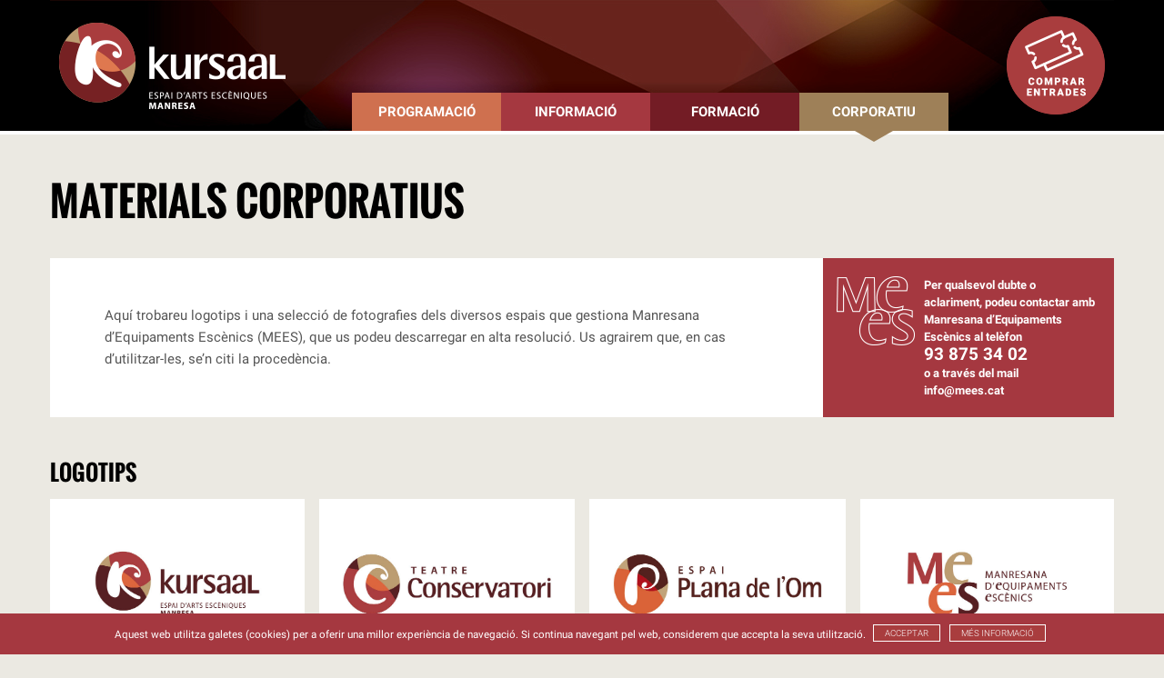

--- FILE ---
content_type: text/html; charset=UTF-8
request_url: https://www.kursaal.cat/corporatiu/logotips-i-fotografies
body_size: 10624
content:
<!DOCTYPE html>
<html>
<head>
            <meta charset="UTF-8"/>
        <meta content="width=device-width,initial-scale=1" name="viewport">
    
<meta name="description" content="Kursaal, espai d’arts escèniques de Manresa"/>
<meta name="keywords" content="Kursaal, teatre, servei formatiu, manresa, obres de teatre, dansa, música, platea jove, òpera, cinema, juvenil, circ, sala petita"/>
<meta name="language" content="ca"/>
<meta name="robots" content="index, follow"/>
    <title>KURSAAL -  Materials corporatius </title>
            <link rel="stylesheet" href="/css/e06b578.css"/>
            <link rel="icon" type="image/x-icon" href="/favicon-32x32.png"/>
	<link rel="icon" href="/favicon.ico" sizes="32x32" />
	<link rel="apple-touch-icon" href="/apple-touch-icon.png" />
	<link rel="icon" href="/icon.svg" type="image/svg+xml">
            <script>
            (function(i,s,o,g,r,a,m){i['GoogleAnalyticsObject']=r;i[r]=i[r]||function(){
                        (i[r].q=i[r].q||[]).push(arguments)},i[r].l=1*new Date();a=s.createElement(o),
                    m=s.getElementsByTagName(o)[0];a.async=1;a.src=g;m.parentNode.insertBefore(a,m)
            })(window,document,'script','https://www.google-analytics.com/analytics.js','ga');

            ga('create', 'UA-2198025-11', 'auto');
            ga('send', 'pageview');
        </script>
    </head>
<body class="corporatiu material-corporatiu">

    <script>
        window.container = window.route || {};
    </script>
    <script language="JavaScript" type="text/javascript" src="/bundles/backend/plugins/jQuery/jquery-2.2.3.min.js"></script>

         <div class="cookies" id="cookies">
        <div class="item"> <p>Aquest web utilitza galetes (cookies) per a oferir una millor experiència de navegació. Si continua navegant pel web, considerem que accepta la seva utilització.</p></div>
        <div class="item">      <form name="form"
              method="post" action="/cookies"><div     id="form"><div><button type="submit"     id="form_submit" name="form[submit]" class="btn">ACCEPTAR</button></div><input type="hidden"     id="form__token" name="form[_token]" value="I7P_7m2wq_0SkGnC9DnnJSCMuXMWIX3xuSNzH1jkck8" /></div></form><a class="btn" href="/avis-legal">MÉS INFORMACIÓ</a></div>
    </div>
    <script>
        var form=$('#cookies form');
        form.submit(function (ev) {
            var values = {};
            $.each(form.serializeArray(), function (i, field) {
                values[field.name] = field.value;
            });
            $.ajax({
                type: form.attr('method'),
                url: form.attr('action'),
                data: values,
                success: function () {
                   $('#cookies').animate({
                       opacity: 0
                   }, 500, function() {
                       $('#cookies').remove();
                   });
                },
                error: function () {

                }
            });

            return false;
        });

        $(function(){
            $('#cookies').animate({
                opacity: 1
            }, 500);
        });
    </script>
 
    <header class="header">
    <div class="container header-container">
        <div class="logo-wrapper pull-left" id="logo1">
            <a href="/">
                <img src="/bundles/frontend/images/logo_kursaal_header.png"
                     width="249" height="96"/>
                <img src="/bundles/frontend/images/logo_kursaal_header_resp.png"
                     width="174" height="67"/>
            </a>
        </div>
        <div class="logo-wrapper pull-right" id="logo2">
            <a href="https://kursaal.koobin.cat" target="_blank">
                <img src="/bundles/frontend/images/boton_comprar_entrades.png"
                     alt="COMPRAR ENTRADES"
                     width="108" height="108"/>
                <img src="/bundles/frontend/images/boton_comprar_entrades_resp.png"
                     alt="COMPRAR ENTRADES"
                     width="73" height="73"/>
            </a>
        </div>
        <button type="button" class="navbar-toggle" data-target="#header-navbar"
                aria-expanded="false" aria-controls="navbar">
            <span class="sr-only">Toggle navigation</span>
        </button>
    </div>

    <nav class="header-navbar" id="header-navbar">
        <div class="menu-top">
            <div class="menu-top-close" data-target="#header-navbar">
                <img src="/bundles/frontend/images/icono_menu_header_cerrar.png"
                    alt="COMPRAR ENTRADES"
                    width="108" height="108"/>
            </div>
        </div>
        <ul class="menu">
            <li class="menu-tab" id="menu-programacio"
                data-target="#collapse-programacio">
                <span>PROGRAMACIÓ</span><div class="menu-item-chevron"></div>
            </li>

            <li class="menu-tab" id="menu-informacio"
                data-target="#collapse-informacio">
                <span>INFORMACIÓ</span> <div class="menu-item-chevron"></div>
            </li>

            <li class="menu-tab" id="menu-formacio"
                data-target="#collapse-formacio">
                <span>FORMACIÓ</span><div class="menu-item-chevron"></div>
            </li>

            <li class="menu-tab" id="menu-corporatiu"
                data-target="#collapse-corporatiu">
                <span>CORPORATIU</span><div class="menu-item-chevron"></div>
            </li>
        </ul>
        <div class="menu-container">
            <div id="collapse-programacio" class="menu-collapse">
                

<div class="container menu-section-container">

    <div class="menu-top">
        <div class="menu-top-info">
            <div class="menu-item-chevron menu-item-chevron-flip">
            </div>
            <div class="menu-top-title"></div>
        </div>
        <div class="menu-top-close" data-target="#header-navbar">
            <img src="/bundles/frontend/images/icono_menu_header_cerrar.png"
                alt="COMPRAR ENTRADES"
                width="108" height="108"/>
        </div>
    </div>

    
   <div class="menu-section menu-nivel-1 data-menu-section-id--1">
        <ul class="content">
                            <li
                    class="menu-item"
                    data-level="1"
                    data-upper="-1"
                                    data-toggle="nav-hover"
                    data-target=".data-menu-section-id-1"
                                >
                                                               
                        <div class="menu-item-content">
                                            <span>
                            Actes programació
                        </span>
                                                    <div class="menu-item-chevron">
                            </div>
                                                                                           
                        </div>
                                    </li> 
                            <li
                    class="menu-item"
                    data-level="1"
                    data-upper="-1"
                                >
                                                                                    <a class="menu-item-content"  href="/programacio/altres-actes" >
                                            <span>
                            Altres actes
                        </span>
                                                                                                                </a>
                                    </li> 
                            <li
                    class="menu-item"
                    data-level="1"
                    data-upper="-1"
                                >
                                                                                    <a class="menu-item-content"  href="/programacio/agenda" >
                                            <span>
                            Agenda
                        </span>
                                                                                                                </a>
                                    </li> 
                            <li
                    class="menu-item"
                    data-level="1"
                    data-upper="-1"
                                >
                                                                                    <a class="menu-item-content"  href="/informacio/abonaments" >
                                            <span>
                            Abonaments
                        </span>
                                                                                                                </a>
                                    </li> 
                            <li
                    class="menu-item"
                    data-level="1"
                    data-upper="-1"
                                >
                                                                                    <a class="menu-item-content"  href="/programacio/kursaal-digital" >
                                            <span>
                            Kursaal Digital
                        </span>
                                                                                                                </a>
                                    </li> 
                    </ul>
    </div>

                        <div class="menu-section menu-nivel-2 menu-section-hidden data-menu-section-id-1">
            <ul class="content">
                                    <li
                        class="menu-item"
                        data-level="2"
                        data-upper="1"
                                        >
                                                                                                    <a class="menu-item-content"  href="/programacio/actes" >
                                                    <span>
                                Tots
                            </span>
                                                                                                                                    </a>
                                            </li> 
                                    <li
                        class="menu-item"
                        data-level="2"
                        data-upper="1"
                                            data-toggle="nav-hover"
                        data-target=".data-menu-section-id-3"
                                        >
                                                                           
                            <div class="menu-item-content">
                                                    <span>
                                Per gèneres
                            </span>
                                                            <div class="menu-item-chevron">
                                </div>
                                                                                                           
                            </div>
                                            </li> 
                                    <li
                        class="menu-item"
                        data-level="2"
                        data-upper="1"
                                            data-toggle="nav-hover"
                        data-target=".data-menu-section-id-11"
                                        >
                                                                           
                            <div class="menu-item-content">
                                                    <span>
                                Per cicles
                            </span>
                                                            <div class="menu-item-chevron">
                                </div>
                                                                                                           
                            </div>
                                            </li> 
                                    <li
                        class="menu-item"
                        data-level="2"
                        data-upper="1"
                                            data-toggle="nav-hover"
                        data-target=".data-menu-section-id-17"
                                        >
                                                                           
                            <div class="menu-item-content">
                                                    <span>
                                Per mes
                            </span>
                                                            <div class="menu-item-chevron">
                                </div>
                                                                                                           
                            </div>
                                            </li> 
                                    <li
                        class="menu-item"
                        data-level="2"
                        data-upper="1"
                                            data-toggle="nav-hover"
                        data-target=".data-menu-section-id-24"
                                        >
                                                                           
                            <div class="menu-item-content">
                                                    <span>
                                Per espai
                            </span>
                                                            <div class="menu-item-chevron">
                                </div>
                                                                                                           
                            </div>
                                            </li> 
                            </ul>
        </div>
                                                            

                                                                                        <div class="menu-section menu-nivel-3 menu-section-hidden data-menu-section-id-3">
                        <ul class="content">
                                                            <li class="menu-item"
                                    data-level="3"
                                    data-upper="3">
                                                                                                                                                    <a class="menu-item-content" href="/programacio/actes/teatre" >
                                                                            <span>
                                            Teatre
                                        </span>
                                                                                                                                                        </a>
                                                                    </li> 
                                                            <li class="menu-item"
                                    data-level="3"
                                    data-upper="3">
                                                                                                                                                    <a class="menu-item-content" href="/programacio/actes/dansa" >
                                                                            <span>
                                            Dansa
                                        </span>
                                                                                                                                                        </a>
                                                                    </li> 
                                                            <li class="menu-item"
                                    data-level="3"
                                    data-upper="3">
                                                                                                                                                    <a class="menu-item-content" href="/programacio/actes/musica" >
                                                                            <span>
                                            Música
                                        </span>
                                                                                                                                                        </a>
                                                                    </li> 
                                                            <li class="menu-item"
                                    data-level="3"
                                    data-upper="3">
                                                                                                                                                    <a class="menu-item-content" href="/programacio/actes/opera" >
                                                                            <span>
                                            Òpera
                                        </span>
                                                                                                                                                        </a>
                                                                    </li> 
                                                            <li class="menu-item"
                                    data-level="3"
                                    data-upper="3">
                                                                                                                                                    <a class="menu-item-content" href="/programacio/actes/circ" >
                                                                            <span>
                                            Circ
                                        </span>
                                                                                                                                                        </a>
                                                                    </li> 
                                                            <li class="menu-item"
                                    data-level="3"
                                    data-upper="3">
                                                                                                                                                    <a class="menu-item-content" href="/programacio/actes/public-familiar" >
                                                                            <span>
                                            Públic familiar
                                        </span>
                                                                                                                                                        </a>
                                                                    </li> 
                                                            <li class="menu-item"
                                    data-level="3"
                                    data-upper="3">
                                                                                                                                                    <a class="menu-item-content" href="/programacio/actes/activitats-paral-leles" >
                                                                            <span>
                                            Activitats paral·leles
                                        </span>
                                                                                                                                                        </a>
                                                                    </li> 
                                                    </ul>
                    </div>
                                                                <div class="menu-section menu-nivel-3 menu-section-hidden data-menu-section-id-11">
                        <ul class="content">
                                                            <li class="menu-item"
                                    data-level="3"
                                    data-upper="11">
                                                                                                                                                    <a class="menu-item-content" href="/programacio/actes/gent-gran" >
                                                                            <span>
                                            Gent Gran
                                        </span>
                                                                                                                                                        </a>
                                                                    </li> 
                                                            <li class="menu-item"
                                    data-level="3"
                                    data-upper="11">
                                                                                                                                                    <a class="menu-item-content" href="/programacio/actes/3-4-de-musica" >
                                                                            <span>
                                            3/4 de música
                                        </span>
                                                                                                                                                        </a>
                                                                    </li> 
                                                            <li class="menu-item"
                                    data-level="3"
                                    data-upper="11">
                                                                                                                                                    <a class="menu-item-content" href="/programacio/actes/imaginat" >
                                                                            <span>
                                            Imagina&#039;t
                                        </span>
                                                                                                                                                        </a>
                                                                    </li> 
                                                            <li class="menu-item"
                                    data-level="3"
                                    data-upper="11">
                                                                                                                                                    <a class="menu-item-content" href="/programacio/actes/platea-jove" >
                                                                            <span>
                                            Platea Jove
                                        </span>
                                                                                                                                                        </a>
                                                                    </li> 
                                                            <li class="menu-item"
                                    data-level="3"
                                    data-upper="11">
                                                                                                                                                    <a class="menu-item-content" href="/programacio/actes/darrel" >
                                                                            <span>
                                            D&#039;Arrel
                                        </span>
                                                                                                                                                        </a>
                                                                    </li> 
                                                            <li class="menu-item"
                                    data-level="3"
                                    data-upper="11">
                                                                                                                                                    <a class="menu-item-content" href="/programacio/actes/club-de-la-canco" >
                                                                            <span>
                                            Club de la Cançó
                                        </span>
                                                                                                                                                        </a>
                                                                    </li> 
                                                            <li class="menu-item"
                                    data-level="3"
                                    data-upper="11">
                                                                                                                                                    <a class="menu-item-content" href="/programacio/actes/servei-educatiu" >
                                                                            <span>
                                            Servei Educatiu
                                        </span>
                                                                                                                                                        </a>
                                                                    </li> 
                                                            <li class="menu-item"
                                    data-level="3"
                                    data-upper="11">
                                                                                                                                                    <a class="menu-item-content" href="/programacio/actes/rbls" >
                                                                            <span>
                                            RBLS
                                        </span>
                                                                                                                                                        </a>
                                                                    </li> 
                                                    </ul>
                    </div>
                                                                <div class="menu-section menu-nivel-3 menu-section-hidden data-menu-section-id-17">
                        <ul class="content">
                                                            <li class="menu-item"
                                    data-level="3"
                                    data-upper="17">
                                                                                                                                                    <a class="menu-item-content" href="/programacio/date/gener_febrer" >
                                                                            <span>
                                            Gener - Febrer
                                        </span>
                                                                                                                                                        </a>
                                                                    </li> 
                                                            <li class="menu-item"
                                    data-level="3"
                                    data-upper="17">
                                                                                                                                                    <a class="menu-item-content" href="/programacio/date/marc_abril" >
                                                                            <span>
                                            Març - Abril
                                        </span>
                                                                                                                                                        </a>
                                                                    </li> 
                                                            <li class="menu-item"
                                    data-level="3"
                                    data-upper="17">
                                                                                                                                                    <a class="menu-item-content" href="/programacio/date/maig_juny" >
                                                                            <span>
                                            Maig - Juny
                                        </span>
                                                                                                                                                        </a>
                                                                    </li> 
                                                            <li class="menu-item"
                                    data-level="3"
                                    data-upper="17">
                                                                                                                                                    <a class="menu-item-content" href="/programacio/date/juliol_agost" >
                                                                            <span>
                                            Juliol - Agost
                                        </span>
                                                                                                                                                        </a>
                                                                    </li> 
                                                            <li class="menu-item"
                                    data-level="3"
                                    data-upper="17">
                                                                                                                                                    <a class="menu-item-content" href="/programacio/date/setembre_octubre" >
                                                                            <span>
                                            Setembre - Octubre
                                        </span>
                                                                                                                                                        </a>
                                                                    </li> 
                                                            <li class="menu-item"
                                    data-level="3"
                                    data-upper="17">
                                                                                                                                                    <a class="menu-item-content" href="/programacio/date/novembre_desembre" >
                                                                            <span>
                                            Novembre - Desembre
                                        </span>
                                                                                                                                                        </a>
                                                                    </li> 
                                                    </ul>
                    </div>
                                                                <div class="menu-section menu-nivel-3 menu-section-hidden data-menu-section-id-24">
                        <ul class="content">
                                                            <li class="menu-item"
                                    data-level="3"
                                    data-upper="24">
                                                                                                                                                    <a class="menu-item-content" href="/programacio/theatre/Kursaal" >
                                                                            <span>
                                            Kursaal
                                        </span>
                                                                                                                                                        </a>
                                                                    </li> 
                                                            <li class="menu-item"
                                    data-level="3"
                                    data-upper="24">
                                                                                                                                                    <a class="menu-item-content" href="/programacio/theatre/Teatre%20Conservatori" >
                                                                            <span>
                                            Teatre Conservatori
                                        </span>
                                                                                                                                                        </a>
                                                                    </li> 
                                                            <li class="menu-item"
                                    data-level="3"
                                    data-upper="24">
                                                                                                                                                    <a class="menu-item-content" href="/programacio/theatre/Espai%20Plana%20de%20l%27Om" >
                                                                            <span>
                                            Espai Plana de l&#039;Om
                                        </span>
                                                                                                                                                        </a>
                                                                    </li> 
                                                            <li class="menu-item"
                                    data-level="3"
                                    data-upper="24">
                                                                                                                                                    <a class="menu-item-content" href="/programacio/theatre/Altres" >
                                                                            <span>
                                            Altres
                                        </span>
                                                                                                                                                        </a>
                                                                    </li> 
                                                    </ul>
                    </div>
                                                                                            

    
</div>             </div>
            <div id="collapse-informacio" class="menu-collapse">
                

<div class="container menu-section-container">

    <div class="menu-top">
        <div class="menu-top-info">
            <div class="menu-item-chevron menu-item-chevron-flip">
            </div>
            <div class="menu-top-title"></div>
        </div>
        <div class="menu-top-close" data-target="#header-navbar">
            <img src="/bundles/frontend/images/icono_menu_header_cerrar.png"
                alt="COMPRAR ENTRADES"
                width="108" height="108"/>
        </div>
    </div>

    
   <div class="menu-section menu-nivel-1 data-menu-section-id--1">
        <ul class="content">
                            <li
                    class="menu-item"
                    data-level="1"
                    data-upper="-1"
                                    data-toggle="nav-hover"
                    data-target=".data-menu-section-id-33"
                                >
                                                               
                        <div class="menu-item-content">
                                            <span>
                            Informació pràctica
                        </span>
                                                    <div class="menu-item-chevron">
                            </div>
                                                                                           
                        </div>
                                    </li> 
                            <li
                    class="menu-item"
                    data-level="1"
                    data-upper="-1"
                                >
                                                                                    <a class="menu-item-content"  href="/informacio/noticies" >
                                            <span>
                            Notícies
                        </span>
                                                                                                                </a>
                                    </li> 
                            <li
                    class="menu-item"
                    data-level="1"
                    data-upper="-1"
                                    data-toggle="nav-hover"
                    data-target=".data-menu-section-id-41"
                                >
                                                               
                        <div class="menu-item-content">
                                            <span>
                            Equipaments-Lloguer d’espais
                        </span>
                                                    <div class="menu-item-chevron">
                            </div>
                                                                                           
                        </div>
                                    </li> 
                            <li
                    class="menu-item"
                    data-level="1"
                    data-upper="-1"
                                >
                                                                                    <a class="menu-item-content"  href="http://restaurantkursaal.cat" >
                                            <span>
                            Restaurant
                        </span>
                                                                            <i class="glyphicon glyphicon-new-window"></i>
                                                                                        </a>
                                    </li> 
                    </ul>
    </div>

                        <div class="menu-section menu-nivel-2 menu-section-hidden data-menu-section-id-33">
            <ul class="content">
                                    <li
                        class="menu-item"
                        data-level="2"
                        data-upper="33"
                                        >
                                                                                                    <a class="menu-item-content"  href="/informacio/venda-d-entrades" >
                                                    <span>
                                Venda d’entrades
                            </span>
                                                                                                                                    </a>
                                            </li> 
                                    <li
                        class="menu-item"
                        data-level="2"
                        data-upper="33"
                                        >
                                                                                                    <a class="menu-item-content"  href="/informacio/abonaments" >
                                                    <span>
                                Abonaments
                            </span>
                                                                                                                                    </a>
                                            </li> 
                                    <li
                        class="menu-item"
                        data-level="2"
                        data-upper="33"
                                        >
                                                                                                    <a class="menu-item-content"  href="/informacio/descomptes" >
                                                    <span>
                                Descomptes
                            </span>
                                                                                                                                    </a>
                                            </li> 
                                    <li
                        class="menu-item"
                        data-level="2"
                        data-upper="33"
                                        >
                                                                                                    <a class="menu-item-content"  href="https://kursaal.koobin.cat/?action=PU_extras&amp;id=2" >
                                                    <span>
                                Vals regals
                            </span>
                                                                                        <i class="glyphicon glyphicon-new-window"></i>
                                                                                                        </a>
                                            </li> 
                                    <li
                        class="menu-item"
                        data-level="2"
                        data-upper="33"
                                        >
                                                                                                    <a class="menu-item-content"  href="/informacio/serveis-a-l-espectador" >
                                                    <span>
                                Serveis a l’espectador
                            </span>
                                                                                                                                    </a>
                                            </li> 
                                    <li
                        class="menu-item"
                        data-level="2"
                        data-upper="33"
                                        >
                                                                                                    <a class="menu-item-content"  href="/informacio/com-arribar" >
                                                    <span>
                                Com arribar-hi
                            </span>
                                                                                                                                    </a>
                                            </li> 
                                    <li
                        class="menu-item"
                        data-level="2"
                        data-upper="33"
                                        >
                                                                                                    <a class="menu-item-content"  href="/informacio/preguntes-frequents" >
                                                    <span>
                                Preguntes freqüents
                            </span>
                                                                                                                                    </a>
                                            </li> 
                            </ul>
        </div>
                                            <div class="menu-section menu-nivel-2 menu-section-hidden data-menu-section-id-41">
            <ul class="content">
                                    <li
                        class="menu-item"
                        data-level="2"
                        data-upper="41"
                                        >
                                                                                                    <a class="menu-item-content"  href="/informacio/cataleg-d-espais" >
                                                    <span>
                                Catàleg d’espais
                            </span>
                                                                                                                                    </a>
                                            </li> 
                                    <li
                        class="menu-item"
                        data-level="2"
                        data-upper="41"
                                        >
                                                                                                    <a class="menu-item-content"  href="/informacio/serveis-complementaris" >
                                                    <span>
                                Serveis complementaris
                            </span>
                                                                                                                                    </a>
                                            </li> 
                                    <li
                        class="menu-item"
                        data-level="2"
                        data-upper="41"
                                        >
                                                                                                    <a class="menu-item-content"  href="/solicitud-d-espai" >
                                                    <span>
                                Sol·licitud d’espai
                            </span>
                                                                                                                                    </a>
                                            </li> 
                            </ul>
        </div>
                        

                                                                                                                                                                                                                                                                                                                                                                                        

    
</div>             </div>
            <div id="collapse-formacio" class="menu-collapse">
                

<div class="container menu-section-container">

    <div class="menu-top">
        <div class="menu-top-info">
            <div class="menu-item-chevron menu-item-chevron-flip">
            </div>
            <div class="menu-top-title"></div>
        </div>
        <div class="menu-top-close" data-target="#header-navbar">
            <img src="/bundles/frontend/images/icono_menu_header_cerrar.png"
                alt="COMPRAR ENTRADES"
                width="108" height="108"/>
        </div>
    </div>

    
   <div class="menu-section menu-nivel-1 data-menu-section-id--1">
        <ul class="content">
                            <li
                    class="menu-item"
                    data-level="1"
                    data-upper="-1"
                                    data-toggle="nav-hover"
                    data-target=".data-menu-section-id-46"
                                >
                                                               
                        <div class="menu-item-content">
                                            <span>
                            Servei Educatiu
                        </span>
                                                    <div class="menu-item-chevron">
                            </div>
                                                                                           
                        </div>
                                    </li> 
                            <li
                    class="menu-item"
                    data-level="1"
                    data-upper="-1"
                                    data-toggle="nav-hover"
                    data-target=".data-menu-section-id-49"
                                >
                                                               
                        <div class="menu-item-content">
                                            <span>
                            L’Aula
                        </span>
                                                    <div class="menu-item-chevron">
                            </div>
                                                                                           
                        </div>
                                    </li> 
                    </ul>
    </div>

                        <div class="menu-section menu-nivel-2 menu-section-hidden data-menu-section-id-46">
            <ul class="content">
                                    <li
                        class="menu-item"
                        data-level="2"
                        data-upper="46"
                                        >
                                                                                                    <a class="menu-item-content"  href="/formacio/activitats" >
                                                    <span>
                                Activitats
                            </span>
                                                                                                                                    </a>
                                            </li> 
                                    <li
                        class="menu-item"
                        data-level="2"
                        data-upper="46"
                                        >
                                                                                                    <a class="menu-item-content"  href="/formacio/activitats-inscripcions" >
                                                    <span>
                                Inscripcions
                            </span>
                                                                                                                                    </a>
                                            </li> 
                            </ul>
        </div>
                                <div class="menu-section menu-nivel-2 menu-section-hidden data-menu-section-id-49">
            <ul class="content">
                                    <li
                        class="menu-item"
                        data-level="2"
                        data-upper="49"
                                        >
                                                                                                    <a class="menu-item-content"  href="/formacio/que-es-l-aula" >
                                                    <span>
                                Què és l’Aula?
                            </span>
                                                                                                                                    </a>
                                            </li> 
                                    <li
                        class="menu-item"
                        data-level="2"
                        data-upper="49"
                                        >
                                                                                                    <a class="menu-item-content"  href="/formacio/cursos" >
                                                    <span>
                                Cursos
                            </span>
                                                                                                                                    </a>
                                            </li> 
                                    <li
                        class="menu-item"
                        data-level="2"
                        data-upper="49"
                                        >
                                                                                                    <a class="menu-item-content"  href="/formacio/cursos-inscripcions" >
                                                    <span>
                                Inscripcions
                            </span>
                                                                                                                                    </a>
                                            </li> 
                            </ul>
        </div>
            

                                                                                                                                                                                                                    

    
</div>             </div>
            <div id="collapse-corporatiu" class="menu-collapse">
                

<div class="container menu-section-container">

    <div class="menu-top">
        <div class="menu-top-info">
            <div class="menu-item-chevron menu-item-chevron-flip">
            </div>
            <div class="menu-top-title"></div>
        </div>
        <div class="menu-top-close" data-target="#header-navbar">
            <img src="/bundles/frontend/images/icono_menu_header_cerrar.png"
                alt="COMPRAR ENTRADES"
                width="108" height="108"/>
        </div>
    </div>

    
   <div class="menu-section menu-nivel-1 data-menu-section-id--1">
        <ul class="content">
                            <li
                    class="menu-item"
                    data-level="1"
                    data-upper="-1"
                                    data-toggle="nav-hover"
                    data-target=".data-menu-section-id-53"
                                >
                                                               
                        <div class="menu-item-content">
                                            <span>
                            Kursaal
                        </span>
                                                    <div class="menu-item-chevron">
                            </div>
                                                                                           
                        </div>
                                    </li> 
                            <li
                    class="menu-item"
                    data-level="1"
                    data-upper="-1"
                                    data-toggle="nav-hover"
                    data-target=".data-menu-section-id-57"
                                >
                                                               
                        <div class="menu-item-content">
                                            <span>
                            MEES
                        </span>
                                                    <div class="menu-item-chevron">
                            </div>
                                                                                           
                        </div>
                                    </li> 
                            <li
                    class="menu-item"
                    data-level="1"
                    data-upper="-1"
                                    data-toggle="nav-hover"
                    data-target=".data-menu-section-id-62"
                                >
                                                               
                        <div class="menu-item-content">
                                            <span>
                            Transparència
                        </span>
                                                    <div class="menu-item-chevron">
                            </div>
                                                                                           
                        </div>
                                    </li> 
                            <li
                    class="menu-item"
                    data-level="1"
                    data-upper="-1"
                                    data-toggle="nav-hover"
                    data-target=".data-menu-section-id-70"
                                >
                                                               
                        <div class="menu-item-content">
                                            <span>
                            Dona&#039;ns suport
                        </span>
                                                    <div class="menu-item-chevron">
                            </div>
                                                                                           
                        </div>
                                    </li> 
                    </ul>
    </div>

                        <div class="menu-section menu-nivel-2 menu-section-hidden data-menu-section-id-53">
            <ul class="content">
                                    <li
                        class="menu-item"
                        data-level="2"
                        data-upper="53"
                                        >
                                                                                                    <a class="menu-item-content"  href="/corporatiu/recuperacio-del-Kursaal" >
                                                    <span>
                                La recuperació del Kursaal
                            </span>
                                                                                                                                    </a>
                                            </li> 
                                    <li
                        class="menu-item"
                        data-level="2"
                        data-upper="53"
                                        >
                                                                                                    <a class="menu-item-content"  href="https://recordsdelkursaal.cat" >
                                                    <span>
                                Blog Records del Kursaal
                            </span>
                                                                                        <i class="glyphicon glyphicon-new-window"></i>
                                                                                                        </a>
                                            </li> 
                                    <li
                        class="menu-item"
                        data-level="2"
                        data-upper="53"
                                        >
                                                                                                    <a class="menu-item-content"  href="https://recordsdelconservatori.cat" >
                                                    <span>
                                Blog Records del Conservatori
                            </span>
                                                                                        <i class="glyphicon glyphicon-new-window"></i>
                                                                                                        </a>
                                            </li> 
                            </ul>
        </div>
                                <div class="menu-section menu-nivel-2 menu-section-hidden data-menu-section-id-57">
            <ul class="content">
                                    <li
                        class="menu-item"
                        data-level="2"
                        data-upper="57"
                                        >
                                                                                                    <a class="menu-item-content"  href="/corporatiu/que-es-mees" >
                                                    <span>
                                Què és MEES?
                            </span>
                                                                                                                                    </a>
                                            </li> 
                                    <li
                        class="menu-item"
                        data-level="2"
                        data-upper="57"
                                        >
                                                                                                    <a class="menu-item-content"  href="/corporatiu/entitat-programadora" >
                                                    <span>
                                El Galliner, entitat programadora
                            </span>
                                                                                                                                    </a>
                                            </li> 
                                    <li
                        class="menu-item"
                        data-level="2"
                        data-upper="57"
                                        >
                                                                                                    <a class="menu-item-content"  href="/corporatiu/equip-huma" >
                                                    <span>
                                L’equip humà
                            </span>
                                                                                                                                    </a>
                                            </li> 
                                    <li
                        class="menu-item"
                        data-level="2"
                        data-upper="57"
                                        >
                                                                                                    <a class="menu-item-content"  href="/corporatiu/logotips-i-fotografies" >
                                                    <span>
                                Materials corporatius
                            </span>
                                                                                                                                    </a>
                                            </li> 
                            </ul>
        </div>
                                <div class="menu-section menu-nivel-2 menu-section-hidden data-menu-section-id-62">
            <ul class="content">
                                    <li
                        class="menu-item"
                        data-level="2"
                        data-upper="62"
                                        >
                                                                                                    <a class="menu-item-content"  href="/corporatiu/informacio-de-lens" >
                                                    <span>
                                Informació de l’ens
                            </span>
                                                                                                                                    </a>
                                            </li> 
                                    <li
                        class="menu-item"
                        data-level="2"
                        data-upper="62"
                                        >
                                                                                                    <a class="menu-item-content"  href="/corporatiu/organitzacio" >
                                                    <span>
                                Organització
                            </span>
                                                                                                                                    </a>
                                            </li> 
                                    <li
                        class="menu-item"
                        data-level="2"
                        data-upper="62"
                                        >
                                                                                                    <a class="menu-item-content"  href="/corporatiu/bustia-etica" >
                                                    <span>
                                Bústia Ètica
                            </span>
                                                                                                                                    </a>
                                            </li> 
                                    <li
                        class="menu-item"
                        data-level="2"
                        data-upper="62"
                                        >
                                                                                                    <a class="menu-item-content"  href="/corporatiu/treballa-amb-nosaltres" >
                                                    <span>
                                Treballa amb nosaltres
                            </span>
                                                                                                                                    </a>
                                            </li> 
                                    <li
                        class="menu-item"
                        data-level="2"
                        data-upper="62"
                                            data-toggle="nav-hover"
                        data-target=".data-menu-section-id-66"
                                        >
                                                                           
                            <div class="menu-item-content">
                                                    <span>
                                Contractació pública
                            </span>
                                                            <div class="menu-item-chevron">
                                </div>
                                                                                                           
                            </div>
                                            </li> 
                            </ul>
        </div>
                                <div class="menu-section menu-nivel-2 menu-section-hidden data-menu-section-id-70">
            <ul class="content">
                                    <li
                        class="menu-item"
                        data-level="2"
                        data-upper="70"
                                        >
                                                                                                    <a class="menu-item-content"  href="/corporatiu/programes-de-mecenatge" >
                                                    <span>
                                Programes de mecenatge
                            </span>
                                                                                                                                    </a>
                                            </li> 
                                    <li
                        class="menu-item"
                        data-level="2"
                        data-upper="70"
                                        >
                                                                                                    <a class="menu-item-content"  href="/corporatiu/entitats-colaboradores" >
                                                    <span>
                                Entitats col·laboradores
                            </span>
                                                                                                                                    </a>
                                            </li> 
                            </ul>
        </div>
            

                                                                                                                                                                                                                                                                                                                                                                                                                                                <div class="menu-section menu-nivel-3 menu-section-hidden data-menu-section-id-66">
                        <ul class="content">
                                                            <li class="menu-item"
                                    data-level="3"
                                    data-upper="66">
                                                                                                                                                    <a class="menu-item-content" href="https://contractaciopublica.gencat.cat/ecofin_pscp/AppJava/cap.pscp?reqCode=viewDetail&amp;keyword=manresana+&amp;idCap=27715652&amp;ambit=&amp;" >
                                                                            <span>
                                            Perfil del contractant
                                        </span>
                                                                                    <i class="glyphicon glyphicon-new-window"></i>
                                                                                                                                                        </a>
                                                                    </li> 
                                                            <li class="menu-item"
                                    data-level="3"
                                    data-upper="66">
                                                                                                                                                    <a class="menu-item-content" href="https://efact.eacat.cat/bustia/home.htm" >
                                                                            <span>
                                            Facturació electrònica
                                        </span>
                                                                                    <i class="glyphicon glyphicon-new-window"></i>
                                                                                                                                                        </a>
                                                                    </li> 
                                                            <li class="menu-item"
                                    data-level="3"
                                    data-upper="66">
                                                                                                                                                    <a class="menu-item-content" href="https://registrepubliccontractes.gencat.cat/rpcac/index.html#/cerca" >
                                                                            <span>
                                            Registre públic de contractes
                                        </span>
                                                                                    <i class="glyphicon glyphicon-new-window"></i>
                                                                                                                                                        </a>
                                                                    </li> 
                                                    </ul>
                    </div>
                                                                                                                                    

    
</div>             </div>
        </div>
    </nav>
</header>

    <section class="body-content normal" id="page-wrapper">
            <div class="container">
        <div class="row">
            <h1 class="page-title">MATERIALS CORPORATIUS</h1>
        </div>

                <div class="corporatiu-media media row">
            <div class="media-body media-middle">
                Aquí trobareu logotips i una selecció de fotografies dels diversos espais que gestiona Manresana d’Equipaments
                Escènics (MEES), que us podeu descarregar en alta resolució. Us agrairem que, en cas d’utilitzar-les, se’n citi la
                procedència.
            </div>

            <div class="media-right">
                <div class="media">
                    <div class="media-left">
    <img class=""
         src="/bundles/frontend/images/corporatiu/perfil_contractant/logo_mees_cabecera.png"/>
</div>

<div class="media-body media-middle">Per qualsevol dubte o
    aclariment, podeu contactar
    amb Manresana d’Equipaments
    Escènics al telèfon
    <span class="large">93 875 34 02</span><br class="hidden-xs">
    o a través del mail
    info@mees.cat
</div>                </div>
            </div>
        </div>

                <h2 class="row hidden-xs">LOGOTIPS</h2>
        <section class="row">
            <h3 class="visible-xs">LOGOTIPS</h3>

            <div class="row">
                                    <div class="material-item  col-sm-3">
        <div class="img-container">
            <img class="img-responsive"
                 src="/bundles/frontend/images/corporatiu/material_corporatiu/imagen_logo_1.jpg"/>
        </div>
        <div class="title"><span>Formats ai i pdf</span></div>
        <a class="btn btn-flat btn-block entradas"
           href="/download/corporatiu/logotip_kursaal.zip">
            <span class="fa fa-arrow-down"></span> DESCARREGAR
        </a>
    </div>

                    <div class="material-item  col-sm-3">
        <div class="img-container">
            <img class="img-responsive"
                 src="/bundles/frontend/images/corporatiu/material_corporatiu/imagen_logo_2.jpg"/>
        </div>
        <div class="title"><span>Formats ai i pdf</span></div>
        <a class="btn btn-flat btn-block entradas"
           href="/download/corporatiu/logotip_conservatori.zip">
            <span class="fa fa-arrow-down"></span> DESCARREGAR
        </a>
    </div>

                    <div class="material-item  col-sm-3">
        <div class="img-container">
            <img class="img-responsive"
                 src="/bundles/frontend/images/corporatiu/material_corporatiu/imagen_logo_3.jpg"/>
        </div>
        <div class="title"><span>Formats ai i pdf</span></div>
        <a class="btn btn-flat btn-block entradas"
           href="/download/corporatiu/logotip_plana_om.zip">
            <span class="fa fa-arrow-down"></span> DESCARREGAR
        </a>
    </div>

                    <div class="material-item  col-sm-3">
        <div class="img-container">
            <img class="img-responsive"
                 src="/bundles/frontend/images/corporatiu/material_corporatiu/imagen_logo_4.jpg"/>
        </div>
        <div class="title"><span>Formats ai i pdf</span></div>
        <a class="btn btn-flat btn-block entradas"
           href="/download/corporatiu/logotip_mees.zip">
            <span class="fa fa-arrow-down"></span> DESCARREGAR
        </a>
    </div>

            </div>
        </section>

                <h2 class="row hidden-xs">IMATGES</h2>
                <section class="row">
            <h3>KURSAAL</h3>

            <div class="row">
                    <div class="material-item  col-sm-3">
        <div class="img-container">
            <img class="img-responsive"
                 src="/bundles/frontend/images/corporatiu/material_corporatiu/imagen_kursaal_1.jpg"/>
        </div>
        <div class="title"><span>Kursaal – Façana Pati</span></div>
        <a class="btn btn-flat btn-block entradas"
           href="/download/corporatiu/kursaal_pati.jpg">
            <span class="fa fa-arrow-down"></span> DESCARREGAR
        </a>
    </div>

                    <div class="material-item  col-sm-3">
        <div class="img-container">
            <img class="img-responsive"
                 src="/bundles/frontend/images/corporatiu/material_corporatiu/imagen_kursaal_2.jpg"/>
        </div>
        <div class="title"><span>Kursaal – Sala Gran</span></div>
        <a class="btn btn-flat btn-block entradas"
           href="/download/corporatiu/kursaal_sala_gran.jpg">
            <span class="fa fa-arrow-down"></span> DESCARREGAR
        </a>
    </div>

                    <div class="material-item  col-sm-3">
        <div class="img-container">
            <img class="img-responsive"
                 src="/bundles/frontend/images/corporatiu/material_corporatiu/imagen_kursaal_3.jpg"/>
        </div>
        <div class="title"><span>Kursaal – Escenari</span></div>
        <a class="btn btn-flat btn-block entradas"
           href="/download/corporatiu/kursaal_escenari.jpg">
            <span class="fa fa-arrow-down"></span> DESCARREGAR
        </a>
    </div>

                    <div class="material-item  col-sm-3">
        <div class="img-container">
            <img class="img-responsive"
                 src="/bundles/frontend/images/corporatiu/material_corporatiu/imagen_kursaal_4.jpg"/>
        </div>
        <div class="title"><span>Kursaal – Sala Petita</span></div>
        <a class="btn btn-flat btn-block entradas"
           href="/download/corporatiu/kursaal_sala_petita.jpg">
            <span class="fa fa-arrow-down"></span> DESCARREGAR
        </a>
    </div>

            </div>
        </section>
        <section class="row">
            <h3 class="col-sm-6 padding-0">TEATRE CONSERVATORI</h3>

            <h3 class="col-sm-6 hidden-xs">ESPAI PLANA DE L’OM</h3>

            <div class="row">
                    <div class="material-item  col-sm-3">
        <div class="img-container">
            <img class="img-responsive"
                 src="/bundles/frontend/images/corporatiu/material_corporatiu/imagen_conservatori_1.jpg"/>
        </div>
        <div class="title"><span>Teatre Conservatori – Platea</span></div>
        <a class="btn btn-flat btn-block entradas"
           href="/download/corporatiu/conservatori_platea.jpg">
            <span class="fa fa-arrow-down"></span> DESCARREGAR
        </a>
    </div>

                    <div class="material-item  col-sm-3">
        <div class="img-container">
            <img class="img-responsive"
                 src="/bundles/frontend/images/corporatiu/material_corporatiu/imagen_conservatori_2.jpg"/>
        </div>
        <div class="title"><span>Teatre Conservatori – Escenari</span></div>
        <a class="btn btn-flat btn-block entradas"
           href="/download/corporatiu/conservatori_escenari.jpg">
            <span class="fa fa-arrow-down"></span> DESCARREGAR
        </a>
    </div>


                <h3 class="col-sm-6 visible-xs">TEATRE CONSERVATORI</h3>

                    <div class="material-item  col-sm-3">
        <div class="img-container">
            <img class="img-responsive"
                 src="/bundles/frontend/images/corporatiu/material_corporatiu/imagen_plana_om_1.jpg"/>
        </div>
        <div class="title"><span>Espai Plana de l’Om – Escenari</span></div>
        <a class="btn btn-flat btn-block entradas"
           href="/download/corporatiu/plana_om_escenari.jpg">
            <span class="fa fa-arrow-down"></span> DESCARREGAR
        </a>
    </div>

                    <div class="material-item  col-sm-3">
        <div class="img-container">
            <img class="img-responsive"
                 src="/bundles/frontend/images/corporatiu/material_corporatiu/imagen_plana_om_2.jpg"/>
        </div>
        <div class="title"><span>Espai Plana de l’Om – Sala exp.</span></div>
        <a class="btn btn-flat btn-block entradas"
           href="/download/corporatiu/plana_om_sala.jpg">
            <span class="fa fa-arrow-down"></span> DESCARREGAR
        </a>
    </div>

            </div>
        </section>
    </div>
    </section>

    <footer class="footer">
                    <div class="home-componets-socials">
    <div class="home-componets-socials-title">
        Segueix-nos!
    </div>
    <div class="home-componets-socials-list">
        <a class="home-componets-socials-item" href="https://www.facebook.com/Kursaal-Manresa-203731886355408/?fref=ts" target="_blank">
            <i class="fa fa-facebook"></i>
        </a>
        <a class="home-componets-socials-item" href="https://twitter.com/kursaalmanresa" target="_blank">
            <img src="/bundles/frontend/images/x.svg"/>
        </a>
        <a class="home-componets-socials-item" href="https://www.instagram.com/kursaalmanresa" target="_blank">
            <i class="fa fa-instagram"></i>
        </a>
        <a class="home-componets-socials-item" href="https://t.me/kursaalmanresa" target="_blank">
            <i class="fa fa-send"></i>
        </a>
        <a class="home-componets-socials-item" href="https://www.youtube.com/@KursaalManresaOficial" target="_blank">
            <img src="/bundles/frontend/images/001-youtube.svg"/>
        </a>
    </div>
</div><section class="footer-header">
    <div class="container">
        <div class="row">
                            <div class="col-sm-5">
                    <span class="footer-label">LLIBRET KURSAAL - GENER / JUNY 2026</span>
                    <span>
                            <a href="/upload/kursaal_book/file/toc-primavera2026-bo.pdf" target="_blank"
                               class="btn btn-flat btn-granate">
                                <i class="fa fa-arrow-down"></i>
                                <span>DESCARREGA-TE’L</span>
                            </a>
                        </span>
                </div>
            
            <div class="col-sm-7">
                <span class="footer-label">VOLS REBRE INFORMACIÓ DE LA PROGRAMACIÓ?</span>
                <span>
                    <a class="btn btn-flat btn-granate"
                       href="https://kursaal.koobin.com/index.php?action=PU_zona_personal">
                        <i class="fa fa-pencil"></i>
                        <span>SUBSCRIPCIÓ</span>
                    </a>
                </span>
            </div>
        </div>
    </div>
</section>
<section class="mainfooter">
    <div class="container">
        <div class="row">
            <div class="col-sm-5">
                <div class="row">
                    <div class="col-xs-5">
                        <img class="footer-logo-mees hidden-xs"
                             src="/bundles/frontend/images/logo_mees_footer.png"
                             alt="Mees"/>
                        <img class="footer-logo-mees visible-xs-inline img-responsive"
                             src="/bundles/frontend/images/logo_mees_footer_m.png"
                             alt="Mees"/>
                    </div>
                    <div class="col-xs-7">
                        <ul class="list-unstyled">
                            <li><strong>MEES</strong></li>
                            <li>Passeig de Pere III, 35 <br>08242 MANRESA</li>
                        </ul>
                        <ul class="list-unstyled">
                            <li><strong>VENDA D’ENTRADES:</strong></li>
                            <li>Tel. 93 872 36 36</li>
                        </ul>
                        <ul class="list-unstyled">
                            <li><strong>OFICINES:</strong></li>
                            <li>Tel. 93 875 34 02</li>
                        </ul>
                        <ul class="list-unstyled">
                            <li><span><strong>Informació
                                        : </strong>info@mees.cat</span></li>
                            <li><span><strong>Tècnic
                                        : </strong>tecnic@mees.cat</span></li>
                            <li><span><strong>Programació
                                        : </strong>galliner@galliner.cat</span></li>
                        </ul>
                    </div>
                </div>
            </div>
            <div class="col-sm-7">
                <div class="row">
                    <div class="col-sm-3 footer-logo-section">
                        <div class="footer-logo-title">
                            ORGANITZEN
                        </div>
                        <div class="footer-logos row">
                                                            <div class="col-xs-4 col-sm-12">
                                    <a href="http://www.manresa.cat" target="_blank">
                                        <img class="footer-logo" src="/upload/logo_footer/images/logo_footer_organitza1.png"
                                             alt="Ajuntament de Manresa"
                                             title="Ajuntament de Manresa"/>
                                    </a>
                                </div>
                                                            <div class="col-xs-4 col-sm-12">
                                    <a href="http://www.kursaal.cat" target="_blank">
                                        <img class="footer-logo" src="/upload/logo_footer/images/logo_footer_organitza2.png"
                                             alt="MEES"
                                             title="MEES"/>
                                    </a>
                                </div>
                                                            <div class="col-xs-4 col-sm-12">
                                    <a href="http://www.kursaal.cat" target="_blank">
                                        <img class="footer-logo" src="/upload/logo_footer/images/logo_footer_organitza3.png"
                                             alt="El Galliner"
                                             title="El Galliner"/>
                                    </a>
                                </div>
                                                    </div>
                    </div>
                    <div class="col-sm-3 footer-logo-section">
                        <div class="footer-logo-title">
                            COL·LABOREN
                        </div>
                        <div class="footer-logos row">
                                                            <div class="col-xs-4 col-sm-12">
                                    <a href="http://cultura.gencat.cat/ca/inici/" target="_blank">
                                        <img class="footer-logo" src="/upload/logo_footer/images/logo_footer_colaboren1.png"
                                             alt="Generalitat de Catalunya"
                                             title="Generalitat de Catalunya"/>
                                    </a>
                                </div>
                                                            <div class="col-xs-4 col-sm-12">
                                    <a href="http://www.diba.cat" target="_blank">
                                        <img class="footer-logo" src="/upload/logo_footer/images/logo_footer_colaboren2.png"
                                             alt="Diputació de Barcelona"
                                             title="Diputació de Barcelona"/>
                                    </a>
                                </div>
                                                    </div>
                    </div>
                    <div class="col-sm-6 footer-logo-section">
                        <div class="footer-logo-title">
                            PATROCINEN
                        </div>
                        <div class="footer-logos row">
                                                            <div class="col-xs-4 col-sm-6">
                                    <a href="https://obrasociallacaixa.org/ca/" target="_blank">
                                        <img class="footer-logo" src="/upload/logo_footer/images/logo_footer_colaboren3.png"
                                             alt="Obra Social La Caixa"
                                             title="Obra Social La Caixa"/>
                                    </a>
                                </div>
                                                            <div class="col-xs-4 col-sm-6">
                                    <a href="http://www.damm.es" target="_blank">
                                        <img class="footer-logo" src="/upload/logo_footer/images/cropped/c6a4870a800b753e92c7b3c7bdeb54154f140a7e.png"
                                             alt="Damm"
                                             title="Damm"/>
                                    </a>
                                </div>
                                                    </div>
                    </div>
                </div>
            </div>
        </div>
    </div>
</section>
<section class="subfooter">
    <div class="container">
        <div class="row">
            <div class="col-xs-10 col-sm-9 col-xs-offset-1 col-sm-offset-1 footer-copyright">
                © Manresana d’Equipaments Escènics S.L. - Empresa municipal de l’Ajuntament de Manresa. Tots els drets reservats.
                <span class="footer-contact">
                        <a href="/avis-legal">
                            Avís legal
                        </a> |
                        <a href="/privacitat">
                            Política de privacitat
                        </a> |
                        <a href="/contactar">
                            Contacte
                        </a>
                    </span>
            </div>
        </div>
    </div>
</section>

            </footer>

        <input type="hidden" id="refreshed" value="0">
    <script type="text/javascript">
        onload = function () {
            var e = document.getElementById("refreshed");
            if (e.value == "0")
                e.value = "1";
            else {
                e.value = "0";
                if(window.resetFilter && typeof window.resetFilter == 'function')
                    window.resetFilter();
            }
        };
    </script>
	<script>
    (function(w,d,t,u,n,a,m){w['MauticTrackingObject']=n;
        w[n]=w[n]||function(){(w[n].q=w[n].q||[]).push(arguments)},a=d.createElement(t),
        m=d.getElementsByTagName(t)[0];a.async=1;a.src=u;m.parentNode.insertBefore(a,m)
    })(window,document,'script','https://kursaalmanresa.tekneaudience.com/mtc.js','mt');

    mt('send', 'pageview');
	</script>

        <script type="text/javascript">
        window.container.root_asset = "/";
        window.container.absolut_root_asset = "https://www.kursaal.cat/";
        window.container.locale = "cat";
        window.container.bannerDelay = "5000";
        window.container.lastMinuteDelay = "5000";
        window.container.markupUrl = "/markup/json";
    </script>
        <script src="/js/6484b2e.js"></script>
            <script src="/js/7a767cb.js"></script>
    

</body>
</html>


--- FILE ---
content_type: text/plain
request_url: https://www.google-analytics.com/j/collect?v=1&_v=j102&a=888289297&t=pageview&_s=1&dl=https%3A%2F%2Fwww.kursaal.cat%2Fcorporatiu%2Flogotips-i-fotografies&ul=en-us%40posix&dt=KURSAAL%20-%20Materials%20corporatius&sr=1280x720&vp=1280x720&_u=IEBAAEABAAAAACAAI~&jid=938505382&gjid=1478245302&cid=1680227548.1769213008&tid=UA-2198025-11&_gid=1481606714.1769213008&_r=1&_slc=1&z=1218255912
body_size: -450
content:
2,cG-4MCP3CYT4P